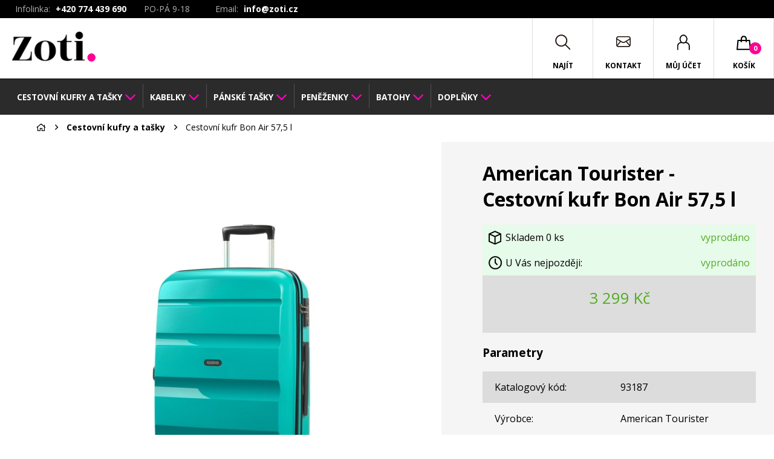

--- FILE ---
content_type: text/html; charset=utf-8
request_url: https://www.zoti.cz/cestovni-kufr-bon-air-575-l
body_size: 57950
content:
<html>
<head>

<!-- Global site tag (gtag.js) - Google Analytics --> 
<script async src="https://www.googletagmanager.com/gtag/js?id=UA-121082740-1"></script> 
<script> 
  window.dataLayer = window.dataLayer || []; 
  function gtag(){dataLayer.push(arguments);} 
  gtag("js", new Date()); 

  gtag("config", "UA-121082740-1");
  
</script>

<meta name="robots" content="index, follow" />
<meta http-equiv="Content-Type" content="text/html; charset=utf-8">
<meta charset="utf-8">


<meta http-equiv="X-UA-Compatible" content="IE-edge">
<meta name="viewport" content="width=device-width, initial-scale=1">
<title>Cestovní kufr Bon Air 57,5 l</title>
<link href="/css/normalize.css" rel="stylesheet" /><link href="/pluginy/fontawesomepro/css/fa-regular.css" rel="stylesheet" /><link href="/pluginy/fontawesomepro/css/fa-brands.css" rel="stylesheet" /><link href="/pluginy/fontawesomepro/css/fontawesome.css" rel="stylesheet" /><link href="/css/jquery.bxslider.css" rel="stylesheet" /><link href="/pluginy/chocolat/css/chocolat.css" rel="stylesheet" /><link href="/css/main.css" rel="stylesheet" /><link href="/css/main-muj.css" rel="stylesheet" /><link href="/heroslider/css/style.css" rel="stylesheet" /><script src="/heroslider/js/modernizr.js"></script><script type="text/javascript" src="/js/jquery-2.2.4.min.js"></script><script type="text/javascript" src="/js/jquery.cookie.js"></script><link href="/js/jquery-ui-custom/jquery-ui.min.css" rel="stylesheet" /><script type="text/javascript" src="/js/jquery-ui-custom/jquery-ui.min.js"></script>
    <script type="text/javascript" src="/js/jquery.bxslider.min.js"></script><script src="/pluginy/chocolat/js/jquery.chocolat.js"></script><script type="text/javascript" src="/js/qTip.js"></script><script type="text/javascript" src="/js/nase-akce-jquery.js?ver=1"></script><script type="text/javascript" src="/js/script.js?ver=1"></script>
        <script type="text/javascript">
        
            var chokoloko;
        
        </script>
        
        <script type="text/javascript">
        $(document).ready(function(){
        
 $(".menuDesktop").hover(function(){
    window.mytimeout = setTimeout(function(){
        $("#hover_zatemnovac").show();
    }, 200);
 }, function() {
    // pokud odjedu drive nez se to vubec spusti tak se ten bezici timeout zrusi
    clearTimeout(window.mytimeout);
    // on mouseout, reset the background colour
    $("#hover_zatemnovac").hide();
});

 $(".desktop_kosik").hover(function(){
        $("#hover_zatemnovac").show();
 }, function() {
    // on mouseout, reset the background colour
    $("#hover_zatemnovac").hide();
});


            chokoloko = $(".chocolat-parent").Chocolat({
                loop: true
            }).data("chocolat");
        
        });
        </script>
        
        <script type="text/javascript">
        $(document).ready(function(){
        
            $('.bxslider').bxSlider({
              pagerCustom: '#bx-pager',
              captions: true,
              adaptiveHeight: true
            });
            
        });
        </script>
        </head><body class="action-class-vypis-detail">
<header id="topkotva">
    <div class="row horniLista">
     <div class="container">

        <div class="header-telefon"><span class="header-popiska">Infolinka: </span> <span>+420 774 439 690</span> <span class="header-popiska">PO-PÁ 9-18</span></div>
        <div class="header-email"><span class="header-popiska">Email:</span> <span><a href="mailto:info@zoti.cz">info@zoti.cz</a>
        </span></div>

        <div class="mobilLogo float--left">
            <a href="/"><img src="/img/mobilLogo.png" alt=""></a>
        </div>
        
        
        <div class="header-top-sekce">

        </div>
        
     </div>
    </div>
    <div class="row">
        <div class="container">
            
            <div class="logo float--left">
                <a href="/"><h1>Zoti</h1><img src="/img/logo_zoti.png" alt=""/></a>
            </div>
            
            <div class="menuDesktop" >
                <nav>
                    <ul><li><a href="https://www.zoti.cz/cestovni-kufry-a-tasky" class="desktop_root_menu_2"><span>Cestovní kufry a tašky</span></a>
                  <div class="dropdown">
                    <div class="drop-kategorie">
                        <h4>Kategorie</h4>
                        <ul>
                            
                              <li>
                                <a href="https://www.zoti.cz/cestovni-kufry" class="drop-img">
                                  <span>
                                    <img src="/obrazky/sekce/icon_8.png" alt="">
                                  </span>
                                  <div>Cestovní kufry</div>
                                </a>
                              </li>
                            
                              <li>
                                <a href="https://www.zoti.cz/cestovni-tasky" class="drop-img">
                                  <span>
                                    <img src="/obrazky/sekce/icon_9.png" alt="">
                                  </span>
                                  <div>Cestovní tašky</div>
                                </a>
                              </li>
                            
                              <li>
                                <a href="https://www.zoti.cz/toaletni-tasky" class="drop-img">
                                  <span>
                                    <img src="/obrazky/sekce/icon_10.png" alt="">
                                  </span>
                                  <div>Toaletní tašky</div>
                                </a>
                              </li>
                            
                              <li>
                                <a href="https://www.zoti.cz/detsky-kufr" class="drop-img">
                                  <span>
                                    <img src="/obrazky/sekce/icon_117.png" alt="">
                                  </span>
                                  <div>Dětský kufr</div>
                                </a>
                              </li>
                            
                              <li>
                                <a href="https://www.zoti.cz/cestovni-prislusenstvi" class="drop-img">
                                  <span>
                                    <img src="/obrazky/sekce/icon_12.png" alt="">
                                  </span>
                                  <div>Cestovní příslušenství</div>
                                </a>
                              </li>
                            
                        </ul>
                    </div>
                    
                    <div class="casto-hledate">
                        <h4>Často hledáte</h4>
                        <ul>
                        <li><a href="https://www.zoti.cz/kufr-do-letadla">Kufry do letadla</a></li><li><a href="https://www.zoti.cz/sady-cestovnich-kufru">Sady cestovních kufrů</a></li><li><a href="https://www.zoti.cz/kufry-samsonite">Kufry Samsonite</a></li><li><a href="https://www.zoti.cz/kufry-na-koleckach">Kufry na kolečkách</a></li><li><a href="https://www.zoti.cz/kosmeticka-taska">Kosmetická taška</a></li>
                        </ul>
                    </div>
                  </div>
                    </li><li><a href="https://www.zoti.cz/kabelky" class="desktop_root_menu_3"><span>Kabelky</span></a>
                  <div class="dropdown">
                    <div class="drop-kategorie">
                        <h4>Kategorie</h4>
                        <ul>
                            
                              <li>
                                <a href="https://www.zoti.cz/kabelky-do-ruky" class="drop-img">
                                  <span>
                                    <img src="/obrazky/sekce/icon_18.png" alt="">
                                  </span>
                                  <div>Kabelky do ruky</div>
                                </a>
                              </li>
                            
                              <li>
                                <a href="https://www.zoti.cz/kabelky-pres-rameno" class="drop-img">
                                  <span>
                                    <img src="/obrazky/sekce/icon_19.png" alt="">
                                  </span>
                                  <div>Kabelky přes rameno</div>
                                </a>
                              </li>
                            
                              <li>
                                <a href="https://www.zoti.cz/crossbody-kabelky" class="drop-img">
                                  <span>
                                    <img src="/obrazky/sekce/icon_20.png" alt="">
                                  </span>
                                  <div>Crossbody kabelky</div>
                                </a>
                              </li>
                            
                              <li>
                                <a href="https://www.zoti.cz/shopper-kabelky" class="drop-img">
                                  <span>
                                    <img src="/obrazky/sekce/icon_21.png" alt="">
                                  </span>
                                  <div>Shopper kabelky</div>
                                </a>
                              </li>
                            
                              <li>
                                <a href="https://www.zoti.cz/psanicka-na-ples" class="drop-img">
                                  <span>
                                    <img src="/obrazky/sekce/icon_22.png" alt="">
                                  </span>
                                  <div>Psaníčka na ples</div>
                                </a>
                              </li>
                            
                              <li>
                                <a href="https://www.zoti.cz/tasky-na-notebooky-a-dokumenty" class="drop-img">
                                  <span>
                                    <img src="/obrazky/sekce/icon_24.png" alt="">
                                  </span>
                                  <div>Tašky na notebooky a dokumenty</div>
                                </a>
                              </li>
                            
                              <li>
                                <a href="https://www.zoti.cz/organizery" class="drop-img">
                                  <span>
                                    <img src="/obrazky/sekce/icon_26.png" alt="">
                                  </span>
                                  <div>Organizéry</div>
                                </a>
                              </li>
                            
                              <li>
                                <a href="https://www.zoti.cz/kozene-kabelky" class="drop-img">
                                  <span>
                                    <img src="/obrazky/sekce/icon_134.png" alt="">
                                  </span>
                                  <div>Kožené kabelky</div>
                                </a>
                              </li>
                            
                        </ul>
                    </div>
                    
                    <div class="casto-hledate">
                        <h4>Často hledáte</h4>
                        <ul>
                        <li><a href="https://www.zoti.cz/kabelka-calvin-klein">Kabelky Calvin Klein</a></li><li><a href="https://www.zoti.cz/guess-kabelky">Kabelky Guess</a></li><li><a href="https://www.zoti.cz/kabelky-joop">Kabelky Joop!</a></li><li><a href="https://www.zoti.cz/desigual-kabelky">Kabelky Desigual</a></li><li><a href="https://www.zoti.cz/tommy-hilfiger-kabelky">Kabelky Tommy Hilfiger</a></li><li><a href="https://www.zoti.cz/tasky-samsonite">Kabelky a tašky Samsonite</a></li><li><a href="https://www.zoti.cz/cerna-kabelka">Černá kabelka</a></li>
                        </ul>
                    </div>
                  </div>
                    </li><li><a href="https://www.zoti.cz/panske-tasky" class="desktop_root_menu_4"><span>Pánské tašky</span></a>
                  <div class="dropdown">
                    <div class="drop-kategorie">
                        <h4>Kategorie</h4>
                        <ul>
                            
                              <li>
                                <a href="https://www.zoti.cz/panske-tasky-pres-rameno" class="drop-img">
                                  <span>
                                    <img src="/obrazky/sekce/icon_27.png" alt="">
                                  </span>
                                  <div>Pánské tašky přes rameno</div>
                                </a>
                              </li>
                            
                              <li>
                                <a href="https://www.zoti.cz/panske-tasky-do-ruky" class="drop-img">
                                  <span>
                                    <img src="/obrazky/sekce/icon_28.png" alt="">
                                  </span>
                                  <div>Tašky do ruky</div>
                                </a>
                              </li>
                            
                              <li>
                                <a href="https://www.zoti.cz/aktovky" class="drop-img">
                                  <span>
                                    <img src="/obrazky/sekce/icon_29.png" alt="">
                                  </span>
                                  <div>Aktovky</div>
                                </a>
                              </li>
                            
                              <li>
                                <a href="https://www.zoti.cz/spisovky" class="drop-img">
                                  <span>
                                    <img src="/obrazky/sekce/icon_32.png" alt="">
                                  </span>
                                  <div>Spisovky</div>
                                </a>
                              </li>
                            
                              <li>
                                <a href="https://www.zoti.cz/tasky-na-notebooky" class="drop-img">
                                  <span>
                                    <img src="/obrazky/sekce/icon_33.png" alt="">
                                  </span>
                                  <div>Na notebook</div>
                                </a>
                              </li>
                            
                              <li>
                                <a href="https://www.zoti.cz/ledvinky" class="drop-img">
                                  <span>
                                    <img src="/obrazky/sekce/icon_35.png" alt="">
                                  </span>
                                  <div>Ledvinky</div>
                                </a>
                              </li>
                            
                              <li>
                                <a href="https://www.zoti.cz/panska-taska-na-doklady" class="drop-img">
                                  <span>
                                    <img src="/obrazky/sekce/icon_36.png" alt="">
                                  </span>
                                  <div>Pánská taška na doklady</div>
                                </a>
                              </li>
                            
                        </ul>
                    </div>
                    
                    <div class="casto-hledate">
                        <h4>Často hledáte</h4>
                        <ul>
                        <li><a href="https://www.zoti.cz/panska-taska-na-dokumenty">Pánská taška na dokumenty</a></li><li><a href="https://www.zoti.cz/kozene-tasky">Kožené tašky</a></li><li><a href="https://www.zoti.cz/panska-taska-samsonite">Pánská taška Samsonite</a></li><li><a href="https://www.zoti.cz/panske-tasky-pres-rameno">Pánská crossbody taška</a></li>
                        </ul>
                    </div>
                  </div>
                    </li><li><a href="https://www.zoti.cz/penezenky" class="desktop_root_menu_5"><span>Peněženky</span></a>
                  <div class="dropdown">
                    <div class="drop-kategorie">
                        <h4>Kategorie</h4>
                        <ul>
                            
                              <li>
                                <a href="https://www.zoti.cz/penezenky-damske" class="drop-img">
                                  <span>
                                    <img src="/obrazky/sekce/icon_37.png" alt="">
                                  </span>
                                  <div>Peněženky dámské</div>
                                </a>
                              </li>
                            
                              <li>
                                <a href="https://www.zoti.cz/penezenky-panske" class="drop-img">
                                  <span>
                                    <img src="/obrazky/sekce/icon_38.png" alt="">
                                  </span>
                                  <div>Peněženky pánské</div>
                                </a>
                              </li>
                            
                              <li>
                                <a href="https://www.zoti.cz/dolarovky" class="drop-img">
                                  <span>
                                    <img src="/obrazky/sekce/icon_39.png" alt="">
                                  </span>
                                  <div>Dolarovky</div>
                                </a>
                              </li>
                            
                              <li>
                                <a href="https://www.zoti.cz/pouzdra-na-doklady" class="drop-img">
                                  <span>
                                    <img src="/obrazky/sekce/icon_40.png" alt="">
                                  </span>
                                  <div>Pouzdra na doklady</div>
                                </a>
                              </li>
                            
                              <li>
                                <a href="https://www.zoti.cz/pouzdra-na-karty" class="drop-img">
                                  <span>
                                    <img src="/obrazky/sekce/icon_41.png" alt="">
                                  </span>
                                  <div>Pouzdra na karty</div>
                                </a>
                              </li>
                            
                              <li>
                                <a href="https://www.zoti.cz/pouzdra-na-vizitky" class="drop-img">
                                  <span>
                                    <img src="/obrazky/sekce/icon_42.png" alt="">
                                  </span>
                                  <div>Pouzdra na vizitky</div>
                                </a>
                              </li>
                            
                              <li>
                                <a href="https://www.zoti.cz/klicenky" class="drop-img">
                                  <span>
                                    <img src="/obrazky/sekce/icon_43.png" alt="">
                                  </span>
                                  <div>Klíčenky</div>
                                </a>
                              </li>
                            
                              <li>
                                <a href="https://www.zoti.cz/spony-na-bankovky" class="drop-img">
                                  <span>
                                    <img src="/obrazky/sekce/icon_44.png" alt="">
                                  </span>
                                  <div>Spony na bankovky</div>
                                </a>
                              </li>
                            
                              <li>
                                <a href="https://www.zoti.cz/penezenky-na-mince" class="drop-img">
                                  <span>
                                    <img src="/obrazky/sekce/icon_45.png" alt="">
                                  </span>
                                  <div>Peněženky na mince</div>
                                </a>
                              </li>
                            
                        </ul>
                    </div>
                    
                    <div class="casto-hledate">
                        <h4>Často hledáte</h4>
                        <ul>
                        <li><a href="https://www.zoti.cz/penezenky-guess">Peněženky Guess</a></li><li><a href="https://www.zoti.cz/penezenky-joop">Peněženky Joop!</a></li><li><a href="https://www.zoti.cz/penezenky-tommy-hilfiger">Peněženky Tommy Hilfiger</a></li><li><a href="https://www.zoti.cz/damske-kozene-penezenky">Dámské kožené peněženky</a></li><li><a href="https://www.zoti.cz/panske-kozene-penezenky">Pánské kožené peněženky</a></li>
                        </ul>
                    </div>
                  </div>
                    </li><li><a href="https://www.zoti.cz/batohy-a-aktovky" class="desktop_root_menu_6"><span>Batohy</span></a>
                  <div class="dropdown">
                    <div class="drop-kategorie">
                        <h4>Kategorie</h4>
                        <ul>
                            
                              <li>
                                <a href="https://www.zoti.cz/batohy-na-notebook" class="drop-img">
                                  <span>
                                    <img src="/obrazky/sekce/icon_46.png" alt="">
                                  </span>
                                  <div>Batohy na notebook</div>
                                </a>
                              </li>
                            
                              <li>
                                <a href="https://www.zoti.cz/batohy-do-mesta" class="drop-img">
                                  <span>
                                    <img src="/obrazky/sekce/icon_48.png" alt="">
                                  </span>
                                  <div>Batohy do města</div>
                                </a>
                              </li>
                            
                              <li>
                                <a href="https://www.zoti.cz/damske-batohy" class="drop-img">
                                  <span>
                                    <img src="/obrazky/sekce/icon_49.png" alt="">
                                  </span>
                                  <div>Dámské batohy</div>
                                </a>
                              </li>
                            
                              <li>
                                <a href="https://www.zoti.cz/batohy-do-skoly" class="drop-img">
                                  <span>
                                    <img src="/obrazky/sekce/icon_50.png" alt="">
                                  </span>
                                  <div>Batohy do školy</div>
                                </a>
                              </li>
                            
                              <li>
                                <a href="https://www.zoti.cz/sportovni-batohy" class="drop-img">
                                  <span>
                                    <img src="/obrazky/sekce/icon_51.png" alt="">
                                  </span>
                                  <div>Sportovní batohy</div>
                                </a>
                              </li>
                            
                        </ul>
                    </div>
                    
                    <div class="casto-hledate">
                        <h4>Často hledáte</h4>
                        <ul>
                        <li><a href="https://www.zoti.cz/batohy-samsonite">Batohy Samsonite</a></li><li><a href="https://www.zoti.cz/batohy-vans">Batohy Vans</a></li><li><a href="https://www.zoti.cz/batohy-tommy-hilfiger">Batohy Tommy Hilfiger</a></li><li><a href="https://www.zoti.cz/batohy-under-armour">Batohy Under Armour</a></li>
                        </ul>
                    </div>
                  </div>
                    </li><li><a href="https://www.zoti.cz/doplnky" class="desktop_root_menu_7"><span>Doplňky</span></a>
                  <div class="dropdown">
                    <div class="drop-kategorie">
                        <h4>Kategorie</h4>
                        <ul>
                            
                              <li>
                                <a href="https://www.zoti.cz/damske-opasky" class="drop-img">
                                  <span>
                                    <img src="/obrazky/sekce/icon_52.png" alt="">
                                  </span>
                                  <div>Dámské opasky</div>
                                </a>
                              </li>
                            
                              <li>
                                <a href="https://www.zoti.cz/panske-opasky" class="drop-img">
                                  <span>
                                    <img src="/obrazky/sekce/icon_54.png" alt="">
                                  </span>
                                  <div>Pánské opasky</div>
                                </a>
                              </li>
                            
                              <li>
                                <a href="https://www.zoti.cz/satky-a-saly" class="drop-img">
                                  <span>
                                    <img src="/obrazky/sekce/icon_55.png" alt="">
                                  </span>
                                  <div>Šátky a šály</div>
                                </a>
                              </li>
                            
                              <li>
                                <a href="https://www.zoti.cz/destniky" class="drop-img">
                                  <span>
                                    <img src="/obrazky/sekce/icon_56.png" alt="">
                                  </span>
                                  <div>Deštníky</div>
                                </a>
                              </li>
                            
                              <li>
                                <a href="https://www.zoti.cz/rukavice" class="drop-img">
                                  <span>
                                    <img src="/obrazky/sekce/icon_57.png" alt="">
                                  </span>
                                  <div>Rukavice</div>
                                </a>
                              </li>
                            
                              <li>
                                <a href="https://www.zoti.cz/sady-namanikuru" class="drop-img">
                                  <span>
                                    <img src="/obrazky/sekce/icon_58.png" alt="">
                                  </span>
                                  <div>Sady na manikúru</div>
                                </a>
                              </li>
                            
                              <li>
                                <a href="https://www.zoti.cz/vychazkove-hole" class="drop-img">
                                  <span>
                                    <img src="/obrazky/sekce/icon_59.png" alt="">
                                  </span>
                                  <div>Vycházkové hole</div>
                                </a>
                              </li>
                            
                              <li>
                                <a href="https://www.zoti.cz/pouzdro-a-obaly" class="drop-img">
                                  <span>
                                    <img src="/obrazky/sekce/icon_60.png" alt="">
                                  </span>
                                  <div>Pouzdra a obaly</div>
                                </a>
                              </li>
                            
                              <li>
                                <a href="https://www.zoti.cz/zapisniky-a-diare" class="drop-img">
                                  <span>
                                    <img src="/obrazky/sekce/icon_61.png" alt="">
                                  </span>
                                  <div>Zápisníky a diáře</div>
                                </a>
                              </li>
                            
                              <li>
                                <a href="https://www.zoti.cz/cistice-a-impregnace" class="drop-img">
                                  <span>
                                    <img src="/obrazky/sekce/icon_68.png" alt="">
                                  </span>
                                  <div>Čističe, impregnace</div>
                                </a>
                              </li>
                            
                        </ul>
                    </div>
                    
                    <div class="casto-hledate">
                        <h4>Často hledáte</h4>
                        <ul>
                        <li><a href="https://www.zoti.cz/satky-a-saly-tommy-hilfiger">Šátky Tommy Hilfiger</a></li><li><a href="https://www.zoti.cz/satky-a-saly-desigual">Šátky Desigual</a></li><li><a href="https://www.zoti.cz/satky-fraas">Šátky Fraas</a></li>
                        </ul>
                    </div>
                  </div>
                    </li></ul>
                </nav>
            </div>
            
            <div class="desktop_kosik basket topnavig float--right">
                <a href="/kosik" class="navBtn"><span>Košík</span><span id="pocet_kosik" class="mnozstvi">0</span></a>
                <div id="kos-vyjizdeci" class="kos_drop ovladac_cont  sidr right">
                    
        <div class="inner-hover-kosik">
            <div class="kosik-obrazek">
                        <img src="/img/anna.png" alt="">
                        <div class="text">
                            <span>Anna Jakešová</span>
                        </div>
            </div>
            <div class="kosik-text">
                            <h5>VÁŠ KOŠÍK JE ZATÍM PRÁZDNÝ</h5>
                            <p>Není to škoda? Pokud potřebujete s čímkoli poradit, využijte náš kontaktní formulář, nebo nám rovnou zavolejte na číslo <a href="tel:+420774439690">+420 774 439 690</a>.</p>
            </div>
        </div>
        
                </div>
            </div>
            <div class="mobil_kosik basket topnavig float--right">
                <a href="/kosik" class="navBtn"><span>Košík</span><span id="pocet_kosik" class="mnozstvi">0</span></a>
            </div>
            <div class="user topnavig float--right">
                <a href="/profil" class="navBtn"><span>Můj účet</span></a>
            </div>
            <div class="contact topnavig float--right">
                <a href="/kontakt" class="navBtn"><span>Kontakt</span></a>
            </div>
            <div class="search topnavig float--right"><a href="" class="navBtn"><span>Najít</span></a></div>
            <div class="menu topnavig float--right"><a href="" class="navBtn">Menu</a></div><div class="menuDeskOtvirac topnavig float--right zavritMenu"><a href="" class="navBtn"><span class="zavrit"></span> </a></div>
        </div>
    </div>
</header>
    
<div id="obecny_popup" style="display: none;"></div>
<div id="obecny_popup_target" class="popInner" style="display: none;"></div>
<main class="cf">
  <aside id="menu_aside" class="cf aside-vyjizdi-vlevo">
    
    <nav>
      <div class="menuWrapper">
        
        <div id="katalog_menu">
        <ul><li><div class="menu_click"></div><a href="https://www.zoti.cz/cestovni-kufry-a-tasky">Cestovní kufry a tašky</a><ul><li><div class="menu_click1"></div><a href="https://www.zoti.cz/cestovni-kufry">Cestovní kufry</a><ul><li><a href="https://www.zoti.cz/prirucni-zavazadlo">Příruční zavazadlo</a></li><li><a href="https://www.zoti.cz/skorepinove-kufry">Skořepinové kufry</a></li><li><a href="https://www.zoti.cz/latkove-kufry">Látkové kufry</a></li></ul></li><li><a href="https://www.zoti.cz/cestovni-tasky">Cestovní tašky</a></li><li><a href="https://www.zoti.cz/toaletni-tasky">Toaletní tašky</a></li><li><a href="https://www.zoti.cz/detsky-kufr">Dětský kufr</a></li><li><a href="https://www.zoti.cz/cestovni-prislusenstvi">Cestovní příslušenství</a></li><li><a href="https://www.zoti.cz/kufr-do-letadla">Kufry do letadla</a></li><li><a href="https://www.zoti.cz/sady-cestovnich-kufru">Sady cestovních kufrů</a></li><li><a href="https://www.zoti.cz/kufry-samsonite">Kufry Samsonite</a></li><li><a href="https://www.zoti.cz/kufry-na-koleckach">Kufry na kolečkách</a></li><li><a href="https://www.zoti.cz/kosmeticka-taska">Kosmetická taška</a></li></ul></li><li><div class="menu_click"></div><a href="https://www.zoti.cz/kabelky">Kabelky</a><ul><li><a href="https://www.zoti.cz/kabelky-do-ruky">Kabelky do ruky</a></li><li><a href="https://www.zoti.cz/kabelky-pres-rameno">Kabelky přes rameno</a></li><li><a href="https://www.zoti.cz/crossbody-kabelky">Crossbody kabelky</a></li><li><a href="https://www.zoti.cz/shopper-kabelky">Shopper kabelky</a></li><li><a href="https://www.zoti.cz/psanicka-na-ples">Psaníčka na ples</a></li><li><a href="https://www.zoti.cz/tasky-na-notebooky-a-dokumenty">Tašky na notebooky a dokumenty</a></li><li><a href="https://www.zoti.cz/organizery">Organizéry</a></li><li><a href="https://www.zoti.cz/kozene-kabelky">Kožené kabelky</a></li><li><a href="https://www.zoti.cz/kabelka-calvin-klein">Kabelky Calvin Klein</a></li><li><a href="https://www.zoti.cz/guess-kabelky">Kabelky Guess</a></li><li><a href="https://www.zoti.cz/kabelky-joop">Kabelky Joop!</a></li><li><a href="https://www.zoti.cz/desigual-kabelky">Kabelky Desigual</a></li><li><a href="https://www.zoti.cz/tommy-hilfiger-kabelky">Kabelky Tommy Hilfiger</a></li><li><a href="https://www.zoti.cz/tasky-samsonite">Kabelky a tašky Samsonite</a></li><li><a href="https://www.zoti.cz/cerna-kabelka">Černá kabelka</a></li></ul></li><li><div class="menu_click"></div><a href="https://www.zoti.cz/panske-tasky">Pánské tašky</a><ul><li><a href="https://www.zoti.cz/panske-tasky-pres-rameno">Pánské tašky přes rameno</a></li><li><a href="https://www.zoti.cz/panske-tasky-do-ruky">Tašky do ruky</a></li><li><a href="https://www.zoti.cz/aktovky">Aktovky</a></li><li><a href="https://www.zoti.cz/spisovky">Spisovky</a></li><li><a href="https://www.zoti.cz/tasky-na-notebooky">Na notebook</a></li><li><a href="https://www.zoti.cz/ledvinky">Ledvinky</a></li><li><a href="https://www.zoti.cz/panska-taska-na-doklady">Pánská taška na doklady</a></li><li><a href="https://www.zoti.cz/panska-taska-na-dokumenty">Pánská taška na dokumenty</a></li><li><a href="https://www.zoti.cz/kozene-tasky">Kožené tašky</a></li><li><a href="https://www.zoti.cz/panska-taska-samsonite">Pánská taška Samsonite</a></li><li><a href="https://www.zoti.cz/panske-tasky-pres-rameno">Pánská crossbody taška</a></li></ul></li><li><div class="menu_click"></div><a href="https://www.zoti.cz/penezenky">Peněženky</a><ul><li><a href="https://www.zoti.cz/penezenky-damske">Peněženky dámské</a></li><li><a href="https://www.zoti.cz/penezenky-panske">Peněženky pánské</a></li><li><a href="https://www.zoti.cz/dolarovky">Dolarovky</a></li><li><a href="https://www.zoti.cz/pouzdra-na-doklady">Pouzdra na doklady</a></li><li><a href="https://www.zoti.cz/pouzdra-na-karty">Pouzdra na karty</a></li><li><a href="https://www.zoti.cz/pouzdra-na-vizitky">Pouzdra na vizitky</a></li><li><a href="https://www.zoti.cz/klicenky">Klíčenky</a></li><li><a href="https://www.zoti.cz/spony-na-bankovky">Spony na bankovky</a></li><li><a href="https://www.zoti.cz/penezenky-na-mince">Peněženky na mince</a></li><li><a href="https://www.zoti.cz/penezenky-guess">Peněženky Guess</a></li><li><a href="https://www.zoti.cz/penezenky-joop">Peněženky Joop!</a></li><li><a href="https://www.zoti.cz/penezenky-tommy-hilfiger">Peněženky Tommy Hilfiger</a></li><li><a href="https://www.zoti.cz/damske-kozene-penezenky">Dámské kožené peněženky</a></li><li><a href="https://www.zoti.cz/panske-kozene-penezenky">Pánské kožené peněženky</a></li></ul></li><li><div class="menu_click"></div><a href="https://www.zoti.cz/batohy-a-aktovky">Batohy</a><ul><li><a href="https://www.zoti.cz/batohy-na-notebook">Batohy na notebook</a></li><li><a href="https://www.zoti.cz/batohy-do-mesta">Batohy do města</a></li><li><a href="https://www.zoti.cz/damske-batohy">Dámské batohy</a></li><li><a href="https://www.zoti.cz/batohy-do-skoly">Batohy do školy</a></li><li><a href="https://www.zoti.cz/sportovni-batohy">Sportovní batohy</a></li><li><a href="https://www.zoti.cz/batohy-samsonite">Batohy Samsonite</a></li><li><a href="https://www.zoti.cz/batohy-vans">Batohy Vans</a></li><li><a href="https://www.zoti.cz/batohy-tommy-hilfiger">Batohy Tommy Hilfiger</a></li><li><a href="https://www.zoti.cz/batohy-under-armour">Batohy Under Armour</a></li></ul></li><li><div class="menu_click"></div><a href="https://www.zoti.cz/doplnky">Doplňky</a><ul><li><a href="https://www.zoti.cz/damske-opasky">Dámské opasky</a></li><li><a href="https://www.zoti.cz/panske-opasky">Pánské opasky</a></li><li><a href="https://www.zoti.cz/satky-a-saly">Šátky a šály</a></li><li><a href="https://www.zoti.cz/destniky">Deštníky</a></li><li><a href="https://www.zoti.cz/rukavice">Rukavice</a></li><li><a href="https://www.zoti.cz/sady-namanikuru">Sady na manikúru</a></li><li><a href="https://www.zoti.cz/vychazkove-hole">Vycházkové hole</a></li><li><div class="menu_click1"></div><a href="https://www.zoti.cz/pouzdro-a-obaly">Pouzdra a obaly</a><ul><li><a href="https://www.zoti.cz/pouzdra-na-cigarety">Pouzdra na cigarety</a></li><li><a href="https://www.zoti.cz/pouzdra-natuzky">Pouzdra na tužky</a></li><li><a href="https://www.zoti.cz/pouzdra-na-mobily-tablety-notebooky">Pouzdra pro elektroniku</a></li><li><a href="https://www.zoti.cz/pouzdra-na-bryle">Pouzdra na brýle</a></li></ul></li><li><a href="https://www.zoti.cz/zapisniky-a-diare">Zápisníky a diáře</a></li><li><a href="https://www.zoti.cz/cistice-a-impregnace">Čističe, impregnace</a></li><li><a href="https://www.zoti.cz/satky-a-saly-tommy-hilfiger">Šátky Tommy Hilfiger</a></li><li><a href="https://www.zoti.cz/satky-a-saly-desigual">Šátky Desigual</a></li><li><a href="https://www.zoti.cz/satky-fraas">Šátky Fraas</a></li></ul></li></ul>
        </div>
        
        
        <div id="clanky_menu">
        <ul><li><a href="https://www.zoti.cz/">Na úvod</a></li></ul>
        </div>
      </div>
    </nav>

  </aside>
    
  <aside id="search_aside" class="cf aside-vyjizdi-vlevo">
    
<h2>Hledání</h2>
  <form method="get" action="/">
    <input type="hidden" name="akce" value="hledani-vse" />
    <input type="search" name="qu" id="hledat-vyraz" onkeyup="lookup_mobil(this.value);" onfocus="lookup_mobil(this.value);" placeholder="Sem zadejte hledané slovo"/>
    <input type="submit" value="Vyhledat"/>
  </form>
  <div id="new_suggestions_mobil"></div>
  <button class="zaviraci_button">X</button>

  </aside>
    <aside id="hover_zatemnovac" class="cf"></aside>
  <aside id="kontakt_aside" class="cf aside-vyjizdi-uprostred">
    
    <div class="kontaktni">
            <div class="col6">
                <h3>Napište nám zprávu</h3>
                <div class="dotaz">
                    <form method="post" action="/?akce=footer-form">
                        <label>Vaše jméno: <span>(vyžadováno)</span></label>
                        <input name="kform_jmeno" required="" type="text">
                        <label>Váš e-mail: <span>(vyžadováno)</span></label>
                        <input name="kform_email" required="" type="text">
                        <label>Vaše zpráva:</label>
                        <textarea name="kform_text"></textarea>
                        <div class="info_gdpr_kontakt">Odesláním zprávy souhlasíte se <a href="/podminky-ochrany-osobnich-udaju" target="_blank">zpracováním osobních údajů</a></div>
                        <input name="kontakt_submit" value="Odeslat" type="submit">
                    </form>
                </div>
            </div>
            <div class="col6">
                <h3>Kontakt</h3>
                <div class="posta">
                    <b>Pište na email</b><br>
                    <span><a href="">info@zoti.cz</a></span>
                </div>
                <div class="telefon">
                    <b>Telefonický kontakt kdykoliv</b><br>
                    <span>774 439 690</span>
                </div>
                <p>
                    <b>Otevírací doba</b><br>
                    Pondělí - Pátek: 8.00 - 16.00
                </p>
            </div>
    </div>
    <button class="zaviraci_button">X</button>

  </aside>
    
  <aside id="user_aside" class="cf aside-vyjizdi-vpravo">
    <div id="obalovic">
<div class="prihlaseni">
  <div class="prihlasit">
    <div class="nadpisy">
      <p class="title">Vítejte zpět</p>
      <p class="nadpis">Přihlaste se</p>
    </div>
    <form method="post" action="/?akce=login">
        <input type="hidden" name="login_cool_url" value="1" />
        <input type="hidden" name="login_real_akce" value="cestovni-kufr-bon-air-575-l" />
      <div class="form-text">
        <div class="row">
          <label for="">E-mail:</label>
          <input type="text" name="login_email">
        </div>
        <div class="row">
          <label for="">Heslo:</label>
          <input type="password" name="heslo">
        </div>
        <p><a href="/zapomenute-heslo">Zapomenuté heslo</a></p>
      </div>
      <input type="submit" name="prihlasit_uzivatele" value="Přihlásit se">
    </form>
  </div>
  <div class="registrovat">
    <div class="nadpisy">
    <p class="title">Ještě nemáte účet?</p>
    <p class="nadpis">Registrujte se získejte výhody</p>
    </div>  
    <ul>
      <li>On-line sledování objednávky</li>
      <li>Rychlý nákup</li>
      <li>Přehled objednávek</li>
    </ul>
    <a href="/registrace" class="btn">Registrovat se</a>
  </div>
</div>
    </div><button class="zaviraci_button">X</button>
  </aside>
    
  <aside id="kosik_aside" class="cf aside-vyjizdi-vpravo">
    <div id="vypis-kosik-aside">
    
        <div class="inner-hover-kosik">
            <div class="kosik-obrazek">
                        <img src="/img/anna.png" alt="">
                        <div class="text">
                            <span>Anna Jakešová</span>
                        </div>
            </div>
            <div class="kosik-text">
                            <h5>VÁŠ KOŠÍK JE ZATÍM PRÁZDNÝ</h5>
                            <p>Není to škoda? Pokud potřebujete s čímkoli poradit, využijte náš kontaktní formulář, nebo nám rovnou zavolejte na číslo <a href="tel:+420774439690">+420 774 439 690</a>.</p>
            </div>
        </div>
        
    </div>
  </aside>
    
    <section class="obsah">
    <div id="zakryvac-obsahu-section"></div>
    
    
        <div class="row drobek">
          <div class="container">
               <ul>
                    <li><a href="https://www.zoti.cz/"><i class="far fa-home" aria-hidden="true"></i></a></li>
    
            <li><a href="https://www.zoti.cz/cestovni-kufry-a-tasky">Cestovní kufry a tašky</a></li>
            
                   <li><span>Cestovní kufr Bon Air 57,5 l</span></li>
               </ul>
           </div>
       </div>
    
        <div class="row pulka cf">
          <div class="container">
               <div class="nahledy">
                   <div class="hlavniObrazek">
                        <div id="desktop_hlavni_obrazek_div">
                            
                    <a href="" title="https://e537.ecdn.cz/img/big/503692.jpg" onclick="chokoloko.api().open(); return false;">
                        <img src="/obrazky/zbozi/44/cestovni-kufr-bon-air-575-l_velky.jpg" />
                    </a>
                        </div>
                        <ul id="mobil_hlavni_obrazek_ul" class="bxslider">
                            <li><img src="/obrazky/zbozi/44/cestovni-kufr-bon-air-575-l_velky.jpg" title="https://e537.ecdn.cz/img/big/503692.jpg" alt="https://e537.ecdn.cz/img/big/503692.jpg" /></li><li><img src="/obrazky/zbozi/44/gal_cestovni-kufr-bon-air-575-l_7hrmwehx.jpg" title="https://e537.ecdn.cz/img/big/503692.jpg" alt="https://e537.ecdn.cz/img/big/503692.jpg" /></li><li><img src="/obrazky/zbozi/44/gal_cestovni-kufr-bon-air-575-l_9zsow34u.jpg" title="https://e537.ecdn.cz/img/big/503693.jpg" alt="https://e537.ecdn.cz/img/big/503693.jpg" /></li><li><img src="/obrazky/zbozi/44/gal_cestovni-kufr-bon-air-575-l_ozjijx3i.jpg" title="https://e537.ecdn.cz/img/big/503694.jpg" alt="https://e537.ecdn.cz/img/big/503694.jpg" /></li><li><img src="/obrazky/zbozi/44/gal_cestovni-kufr-bon-air-575-l_tylr7utm.jpg" title="https://e537.ecdn.cz/img/big/503695.jpg" alt="https://e537.ecdn.cz/img/big/503695.jpg" /></li><li><img src="/obrazky/zbozi/44/gal_cestovni-kufr-bon-air-575-l_11bm6acp.jpg" title="https://e537.ecdn.cz/img/big/503696.jpg" alt="https://e537.ecdn.cz/img/big/503696.jpg" /></li><li><img src="/obrazky/zbozi/44/gal_cestovni-kufr-bon-air-575-l_7hr6toyk.jpg" title="https://e537.ecdn.cz/img/big/503697.jpg" alt="https://e537.ecdn.cz/img/big/503697.jpg" /></li><li><img src="/obrazky/zbozi/44/gal_cestovni-kufr-bon-air-575-l_v8yurein.jpg" title="https://e537.ecdn.cz/img/big/503698.jpg" alt="https://e537.ecdn.cz/img/big/503698.jpg" /></li>
                        </ul>
                   </div>
                   <div class="chocolat-blok">
                   
        <div class="chocolat-parent" data-chocolat-title="">
        
                    <a class="chocolat-image" href="/obrazky/zbozi/44/gal_cestovni-kufr-bon-air-575-l_7hrmwehx.jpg" title="https://e537.ecdn.cz/img/big/503692.jpg">
                        <img src="/obrazky/zbozi/44/gal_cestovni-kufr-bon-air-575-l_7hrmwehx.jpg" />
                    </a>
                    <a class="chocolat-image" href="/obrazky/zbozi/44/gal_cestovni-kufr-bon-air-575-l_9zsow34u.jpg" title="https://e537.ecdn.cz/img/big/503693.jpg">
                        <img src="/obrazky/zbozi/44/gal_cestovni-kufr-bon-air-575-l_9zsow34u.jpg" />
                    </a>
                    <a class="chocolat-image" href="/obrazky/zbozi/44/gal_cestovni-kufr-bon-air-575-l_ozjijx3i.jpg" title="https://e537.ecdn.cz/img/big/503694.jpg">
                        <img src="/obrazky/zbozi/44/gal_cestovni-kufr-bon-air-575-l_ozjijx3i.jpg" />
                    </a>
                    <a class="chocolat-image" href="/obrazky/zbozi/44/gal_cestovni-kufr-bon-air-575-l_tylr7utm.jpg" title="https://e537.ecdn.cz/img/big/503695.jpg">
                        <img src="/obrazky/zbozi/44/gal_cestovni-kufr-bon-air-575-l_tylr7utm.jpg" />
                    </a>
                    <a class="chocolat-image" href="/obrazky/zbozi/44/gal_cestovni-kufr-bon-air-575-l_11bm6acp.jpg" title="https://e537.ecdn.cz/img/big/503696.jpg">
                        <img src="/obrazky/zbozi/44/gal_cestovni-kufr-bon-air-575-l_11bm6acp.jpg" />
                    </a>
                    <a class="chocolat-image" href="/obrazky/zbozi/44/gal_cestovni-kufr-bon-air-575-l_7hr6toyk.jpg" title="https://e537.ecdn.cz/img/big/503697.jpg">
                        <img src="/obrazky/zbozi/44/gal_cestovni-kufr-bon-air-575-l_7hr6toyk.jpg" />
                    </a>
                    <a class="chocolat-image" href="/obrazky/zbozi/44/gal_cestovni-kufr-bon-air-575-l_v8yurein.jpg" title="https://e537.ecdn.cz/img/big/503698.jpg">
                        <img src="/obrazky/zbozi/44/gal_cestovni-kufr-bon-air-575-l_v8yurein.jpg" />
                    </a>
        </div>
        
                   </div>
                   <div class="miniNahledy">
                    
            <div id="bx-pager">
                <a data-slide-index="0" href=""><img src="/obrazky/zbozi/44/cestovni-kufr-bon-air-575-l.jpg" /></a><a data-slide-index="1" href=""><img src="/obrazky/zbozi/44/gal_cestovni-kufr-bon-air-575-l_7hrmwehx.jpg" /></a><a data-slide-index="2" href=""><img src="/obrazky/zbozi/44/gal_cestovni-kufr-bon-air-575-l_9zsow34u.jpg" /></a><a data-slide-index="3" href=""><img src="/obrazky/zbozi/44/gal_cestovni-kufr-bon-air-575-l_ozjijx3i.jpg" /></a><a data-slide-index="4" href=""><img src="/obrazky/zbozi/44/gal_cestovni-kufr-bon-air-575-l_tylr7utm.jpg" /></a><a data-slide-index="5" href=""><img src="/obrazky/zbozi/44/gal_cestovni-kufr-bon-air-575-l_11bm6acp.jpg" /></a><a data-slide-index="6" href=""><img src="/obrazky/zbozi/44/gal_cestovni-kufr-bon-air-575-l_7hr6toyk.jpg" /></a><a data-slide-index="7" href=""><img src="/obrazky/zbozi/44/gal_cestovni-kufr-bon-air-575-l_v8yurein.jpg" /></a>
            </div>
            
                   </div>
               </div>
               <div class="detail">
                   <h1>American Tourister - Cestovní kufr Bon Air 57,5 l</h1>
                   <div class="dostupnost">
                       <div class="skladem">
                        
                           <div>Skladem <span>0 ks</span></div>
                           <div class="zelena">vyprodáno</div>
    
                       </div>
                       <div class="doruceni">
                        
                               <div>U Vás nejpozději:</div>
                               <div class="zelena">vyprodáno</div>
        
                       </div>
                       
                       <div class="detailCena">
                           <div class="cena">
                               3&nbsp;299 Kč
                           </div>
                           <div class="koupitDetail">
                           </div>
                       </div>
                   </div>
               <h3 class="nadpis-parametru">Parametry</h3>
               <section class="parametry"><table class="parametry">
           <tr>
               <td>Katalogový kód:</td>
               <td>93187</td>
           </tr>
           <tr>
               <td>Výrobce:</td>
               <td>American Tourister</td>
           </tr></table></section>
                   <h3 class="nadpis-parametru">Vlastnosti produktu</h3>
                   <section class="parametry"><table class="parametry">
                       <tr>
                           <td>Objem:</td>
                           <td>57,5 l</td>
                       </tr>
                       <tr>
                           <td>Rozměr (Š x V x H):</td>
                           <td>46 x 66 x 26 cm</td>
                       </tr>
                       <tr>
                           <td>Materiál:</td>
                           <td></td>
                       </tr>
                       <tr>
                           <td>Typ kufru:</td>
                           <td>Skořepinový</td>
                       </tr>
                       <tr>
                           <td>Počet koleček:</td>
                           <td>4 kolečka</td>
                       </tr>
                       <tr>
                           <td>Velikost kufru:</td>
                           <td>M - střední</td>
                       </tr></table></section>
                   <h3 class="nadpis-popisu">Popis</h3>
                   <section class="popis">
                    <p>Tento <strong>středně velký kufr Bon Air</strong> vám při cestování poskytne<strong> skvělý zážitek díky svému mixu materiálů a sportovnímu designu</strong>. Tato volba od firmy American Tourister řady Bon Air je skvělá např. <strong>pro týdenní dovolenou</strong> a navíc díky svým dvěma vnějším kapsám poskytuje o něco více místa. Kufr zároveň poskytuje ochranu v podobě číselného kombinačního zámku.</p>
                   </section>
               </div>
           </div>
       </div><div class="row cf" id="obal_vseho"></div>
    
    </section>
    </main>

<footer id="paticka" class="cf"><div id="pata_bg_rozsirena"><div id="kontakty" class="bocni-bloky">
<div class="repeat_sloup">
    <div class="top_sloup"><h5>Kontaktní formulář</h5></div>
<div class="uvnitr">
    <div class="dotaz">
        <form method="post" action="/?akce=footer-form">
            <label>Vaše jméno: <span>(vyžadováno)</span></label>
            <input name="kform_jmeno" required="" type="text">
            <label>Váš e-mail: <span>(vyžadováno)</span></label>
            <input name="kform_email" required="" type="text">
            <label>Vaše zpráva:</label>
            <textarea name="kform_text"></textarea>
            <input name="kontakt_submit" value="Odeslat" type="submit">
            <div class="info_gdpr_kontakt">Odesláním zprávy souhlasíte se <a href="/podminky-ochrany-osobnich-udaju" target="_blank">zpracováním osobních údajů</a></div>
        </form>
    </div>

</div>

</div></div>
            <div class="obecny_blok bocni-bloky">
            <div class="repeat_sloup">
            <div class="top_sloup"><h5>Vše o nákupu</h5></div>
            <div class="uvnitr">
            <div class="col3">
        
        <ul>
        <li><a href="/kontakt">Kontakt</a></li>
        <li><a href="/ochrana-soukromi/">Ochrana soukromí</a></li>
        <li><a href="/obchodni-podminky/">Obchodní podmínky</a></li>
        <li><a href="/o-nasem-e-shopu/">O našem e-shopu</a></li>
        <li><a href="/eet/">EET</a></li>
        </ul>
      </div>
            </div>
            </div>
            </div>
        
    <div id="novinky" class="bocni-bloky">
    <div class="repeat_sloup">
    <div class="top_sloup"><h5>Reklamace</h5></div>
    <div class="uvnitr">
        <div class="jednotliva_novinka">
            <p><a href="/formular-reklamace/">Reklamační formulář</a></p>
        </div>
        <div class="top_sloup"><h5>Vrácení zboží</h5></div>
        <div class="jednotliva_novinka">
            <p><a href="/soubory/6752-6677-6304-formular-vraceni-reklamace-vymena.pdf" target="_blank">Vrácení zboží do 14 dnů</a></p>
        </div>
        <div class="top_sloup"><h5>Sociální sítě</h5></div>
        <p class="ikony">
        <a href="https://www.facebook.com/zoti.cz/"><img src="/images/facebook.png"></a>
        <a href="https://www.instagram.com/zoti.cz/"><img src="/images/instagram.png"></a>
        <a href="https://cz.pinterest.com/zoticz/"><img src="/images/pinterest.png"></a>
        </p>
    </div>
    </div>
    </div>
        
            <div class="obecny_blok bocni-bloky">
            <div class="repeat_sloup">
            <div class="uvnitr">
            <div class="jednotliva_novinka"><h4>Fakturační adresa a sídlo společnosti</h4><p>DvaDny.cz, s.r.o.<br>Čeladná 1005<br>Čeladná, 739 12</p></div>
                       <div class="jednotliva_novinka"><h4>Bankovní účet</h4><p>Číslo účtu: 2701483358/2010</p></div> 
                       <div class="jednotliva_novinka"><h4>Spisová značka</h4><p>C 17100/KSOS, Krajský soud v Ostravě<br>IČO: 25381946<br>DIČ: CZ25381946</p></div>
            

            </div>
            </div>
            </div>
        </div>
<div id="pata_bg" class="container">
<div class="flex">
    
    <div id="admin-link" class="pata-odkazy-vlevo"> <a href="/admin/" title="admin">Admin</a></div>
    
    <nav><ul><li><a href="/cestovni-kufry-a-tasky" title=""><span>Cestovní kufry a tašky</span></a></li>
    <li><a href="/kabelky" title=""><span>Kabelky</span></a></li>
    <li><a href="/tasky" title=""><span>Pánské tašky</span></a></li>
    <li><a href="/penezenky" title=""><span>Peněženky</span></a></li>
    <li><a href="/batohy" title=""><span>Batohy</span></a></li><li>
    <a href="/doplnky" title=""><span>Doplňky</span></a></li>
    <li><a href="mailto:info@zoti.cz" title=""><span>info@zoti.cz</span></a></li>
    <li><a href="/" title=""><span>+420 774 439 690</span></a></li></ul></nav>
    
    <div class="copy"><span>Copyright ©2018</span>  Zoti.cz</div>
    
</div>
</div></footer>

</body>
</html>

--- FILE ---
content_type: image/svg+xml
request_url: https://www.zoti.cz/img/basket.svg
body_size: 850
content:
<?xml version="1.0" encoding="utf-8"?>
<!-- Generator: Adobe Illustrator 16.0.0, SVG Export Plug-In . SVG Version: 6.00 Build 0)  -->
<!DOCTYPE svg PUBLIC "-//W3C//DTD SVG 1.1//EN" "http://www.w3.org/Graphics/SVG/1.1/DTD/svg11.dtd">
<svg version="1.1" id="cart" xmlns="http://www.w3.org/2000/svg" xmlns:xlink="http://www.w3.org/1999/xlink" x="0px" y="0px"
	 width="300px" height="45px" viewBox="0 0 300 45" enable-background="new 0 0 300 45" xml:space="preserve">
<path d="M164.224,15.038h-7.237v-0.529c-0.002-6.551-3.615-8.884-6.99-8.884s-6.986,2.333-6.986,8.884v0.525h-7.237l-2.138,22.857
	h32.725l-2.138-22.857L164.224,15.038z M145.89,14.509c0-3.806,1.5-5.991,4.106-5.991c2.611,0,4.11,2.183,4.11,5.991v0.525h-8.216
	V14.509z M136.725,35.078l1.612-17.232h4.674v2.282h2.876V17.85h8.218v2.278h2.876V17.85h4.676l1.613,17.226h-26.546V35.078z"/>
</svg>
